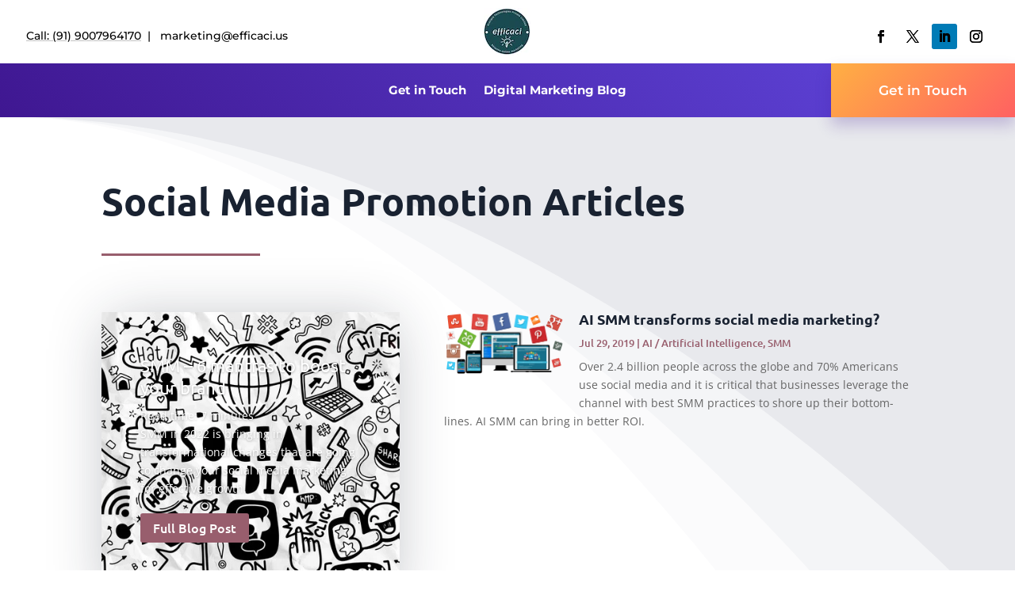

--- FILE ---
content_type: text/css
request_url: https://efficaci.us/wp-content/et-cache/taxonomy/post_tag/209/et-divi-dynamic-tb-10418-tb-10419-late.css
body_size: 8
content:
@font-face{font-family:ETmodules;font-display:block;src:url(//efficaci.us/wp-content/themes/Divi/core/admin/fonts/modules/social/modules.eot);src:url(//efficaci.us/wp-content/themes/Divi/core/admin/fonts/modules/social/modules.eot?#iefix) format("embedded-opentype"),url(//efficaci.us/wp-content/themes/Divi/core/admin/fonts/modules/social/modules.woff) format("woff"),url(//efficaci.us/wp-content/themes/Divi/core/admin/fonts/modules/social/modules.ttf) format("truetype"),url(//efficaci.us/wp-content/themes/Divi/core/admin/fonts/modules/social/modules.svg#ETmodules) format("svg");font-weight:400;font-style:normal}